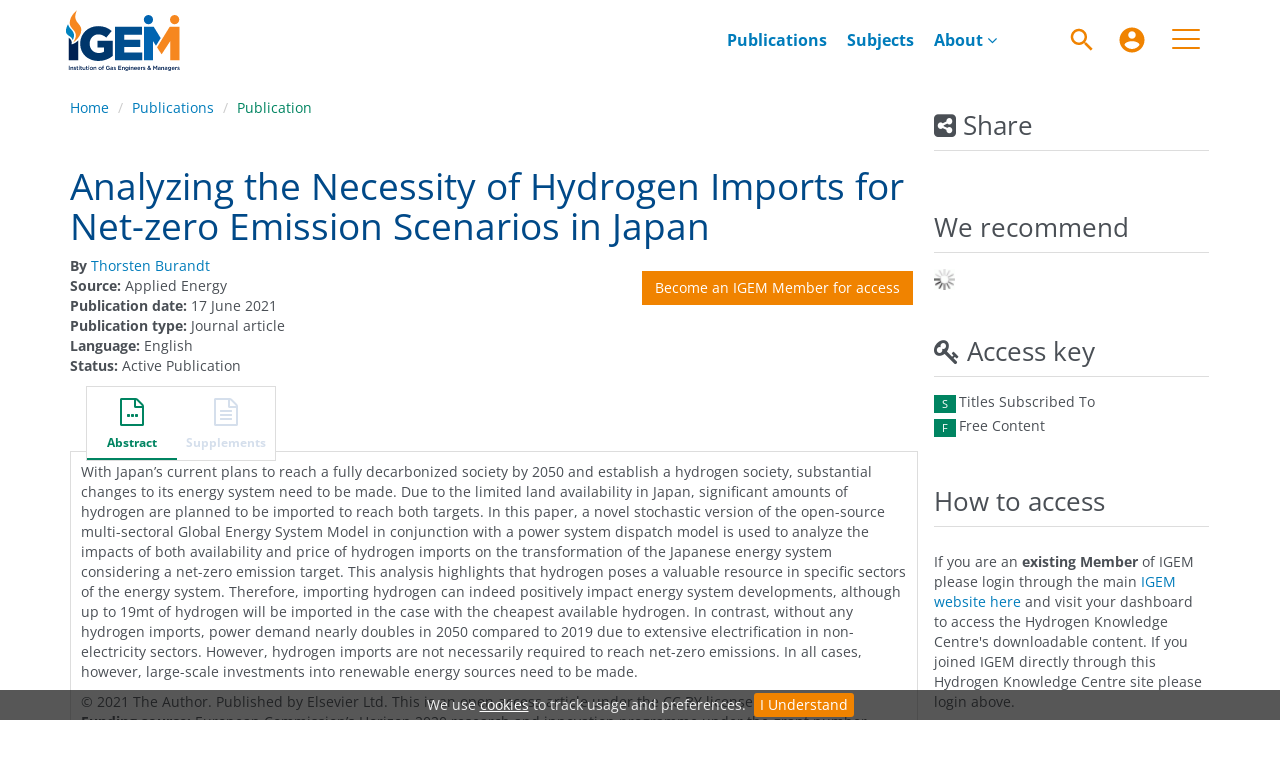

--- FILE ---
content_type: text/html;charset=UTF-8
request_url: https://www.h2knowledgecentre.com/content/journal2238
body_size: 8770
content:

<!DOCTYPE html><!--[if lt IE 7]> <html class="no-js lt-ie9 lt-ie8 lt-ie7" id="mainTemplate"> <![endif]--><!--[if IE 7]> <html class="no-js lt-ie9 lt-ie8" id="mainTemplate"> <![endif]--><!--[if IE 8]> <html class="no-js lt-ie9" id="mainTemplate"> <![endif]--><!--[if gt IE 8]><!--><html xmlns="http://www.w3.org/1999/xhtml" xml:lang="en" lang="en" class="no-js" id="mainTemplate"> <!--<![endif]--><head><meta charset="utf-8" /><meta http-equiv="X-UA-Compatible" content="IE=Edge" /><!-- BEGIN SHAREAHOLIC CODE --><link rel="preload" href="https://cdn.shareaholic.net/assets/pub/shareaholic.js" as="script" /><meta name="shareaholic:site_id" content="c0f3b6fbbc119123d07eca1a3d157b2b" /><script data-cfasync="false" async src="https://cdn.shareaholic.net/assets/pub/shareaholic.js"></script><!-- END SHAREAHOLIC CODE --><meta name="viewport" content="width=device-width, initial-scale=1" /><title>Analyzing the Necessity of Hydrogen Imports for Net-zero Emission Scenarios in Japan | Hydrogen Knowledge Centre</title><link rel="schema.CRAWLER" href="http://labs.ingenta.com/2006/06/16/crawler" />
<meta name="dc.title" content="Analyzing the Necessity of Hydrogen Imports for Net-zero Emission Scenarios in Japan" />
<meta name="dc.publisher" content="Hydrogen Knowledge Centre"/>
<meta name="dc.type" content="Text"/>
<meta name="author" content="Thorsten Burandt" />
<meta name="dc.creator" content="Thorsten Burandt" />
<meta name="dc.date" content="2021/06/17" />
<meta name="citation_publication_date" content="2021/06/17" /><meta name="citation_date" content="2021/06/17" /><meta name="citation_year" content="2021" /><meta name="citation_title" content="Analyzing the Necessity of Hydrogen Imports for Net-zero Emission Scenarios in Japan" /><meta name="citation_author" content="Thorsten Burandt" /><meta name="citation_publisher" content="Hydrogen Knowledge Centre" /><meta name="citation_language" content="en" /><meta name="citation_abstract" content="With Japan’s current plans to reach a fully decarbonized society by 2050 and establish a hydrogen society, substantial changes to its energy system need to be made. Due to the limited land availability in Japan, significant amounts of hydrogen are planned to be imported to reach both targets. In this paper, a novel stochastic version of the open-source multi-sectoral Global Energy System Model in conjunction with a power system dispatch model is used to analyze the impacts of both availability and price of hydrogen imports on the transformation of the Japanese energy system considering a net-zero emission target. This analysis highlights that hydrogen poses a valuable resource in specific sectors of the energy system. Therefore, importing hydrogen can indeed positively impact energy system developments, although up to 19mt of hydrogen will be imported in the case with the cheapest available hydrogen. In contrast, without any hydrogen imports, power demand nearly doubles in 2050 compared to 2019 due to extensive electrification in non-electricity sectors. However, hydrogen imports are not necessarily required to reach net-zero emissions. In all cases, however, large-scale investments into renewable energy sources need to be made." /><meta name="citation_abstract_html_url" content="https://www.h2knowledgecentre.com/content/journal2238" /><meta name="description" property="og:description" content="With Japan’s current plans to reach a fully decarbonized society by 2050 and establish a hydrogen society, substantial changes to its energy system need to be made. Due to the limited land availability in Japan, significant amounts of hydrogen are planned to be imported to reach both targets. In this paper, a novel stochastic version of the open-source multi-sectoral Global Energy System Model in conjunction with a power system dispatch model is used to analyze the impacts of both availability and price of hydrogen imports on the transformation of the Japanese energy system considering a net-zero emission target. This analysis highlights that hydrogen poses a valuable resource in specific sectors of the energy system. Therefore, importing hydrogen can indeed positively impact energy system developments, although up to 19mt of hydrogen will be imported in the case with the cheapest available hydrogen. In contrast, without any hydrogen imports, power demand nearly doubles in 2050 compared to 2019 due to extensive electrification in non-electricity sectors. However, hydrogen imports are not necessarily required to reach net-zero emissions. In all cases, however, large-scale investments into renewable energy sources need to be made." />
<meta name="robots" content="NOODP,noarchive" />
<meta name="stats-meta" content="stats" data-logstatisticsurl="/logstatistics.action" data-itemid="/content/journal2238" data-baseuri="http://instance.metastore.ingenta.com"/>
<link rel="shortcut icon" href="/upload/favicon.ico" /><link href="/css/v/12.1.0/hybrid/google-fonts.css" rel="stylesheet" /><link rel="stylesheet" media="screen and (max-width: 844px)" href="/common/v/12.1.0/css/component.css" type="text/css"/><link rel="stylesheet" href="/css/v/12.1.0/hybrid/site.css" type="text/css" /><link rel="stylesheet" href="/css/jp/shopping.css" type="text/css" media="screen, print" /><link rel="stylesheet" href="/css/v/12.1.0/contentpreview/preview.css" type="text/css" media="screen, print" /><link rel="stylesheet" href="/css/v/12.1.0/hybrid/fulltext-html-tab.css" type="text/css" media="screen, print" /><link rel="stylesheet" href="/css/v/12.1.0/commenting/jquery.rating.css" type="text/css" media="screen, print" /><link href="https://cdnjs.cloudflare.com/ajax/libs/froala-editor/2.8.1/css/froala_style.min.css" rel="stylesheet" type="text/css" /><script src="/common/v/12.1.0/js/vendor/modernizer.custom.min.js" ></script><script src="/js/v/12.1.0/jp/jquery-1.11.1.min.js" ></script><script src="/common/v/12.1.0/js/jquery.dlmenu.js" ></script></head><body id="document" class="body is-sticky-enabled is-hybrid-skin-template " data-instanceprefix="instance"data-elements-to-offset-scroll-when-fixed=".main-header-container, .article-navigation-bar"><a class="skip-to-content-main-link js-skip-content" href="#main-content-container">Skip to content</a><div id="hiddenContext" class="hidden-js-div" data-cookiemessage="We use &lt;a href=&#034;/cookie-info&#034;&gt;cookies&lt;/a&gt; to track usage and preferences." data-cookieaccepttext="I Understand" data-cookiedeclinetext="Disable Cookies" data-cookiepolicytext="Privacy Policy"></div><div id="skinPublishingDates" class="hidden-js-div">1900</div><div id="wrapper" class="siteWrapper"><header class="header" id="header"><div class="navbar navbar-default main-header-container">
<div class="container header-container">
<a href="/" 
class="logo header-container__logo" ><img alt="Ingenta CMS" 
src="/images/hybrid/logo/logo.svg" 
class="img-responsive main-logo-image" /></a>
<ul class="navbar-nav-main-menu header-container__icon-menu"
aria-label="User navigation items" role="menubar">
<li class="search-nav-container 
navbar-nav-main-menu__search-container" role="none">
<a href="#" class="js-toggle-search-window" 
title="Search" aria-label="Search" ><img src="/images/hybrid/icon/search.svg" alt="search icon" /></a>
<div class="search-nav js-global-site-search-container" id="search-nav">
<form id="global-search-form" action="/search" class="search-nav__form search-nav__form--adv-search-enabled" 
data-advancedSearchAvailable="true" 
data-noSearchTermError="Please enter a search term">
<div class="search-nav__up-triangle "></div> 
<input type="text" id="quickSearchBox" class="js-searchcomplete search-nav__input-box"
name="value1" placeholder="Search Site"
aria-label="Search" />
<input type="hidden" 
value="fulltext"
name="option1"
aria-label="Search" />
<!-- <input name="pageSize" value="8" type="hidden" /> taken out at present - as interferes with search at present and not scrolling -->
<button type="submit" class="search-nav__submit-btn">
<img src="/images/hybrid/icon/search.svg" alt="search icon" />
</button>
<a href="/search/advancedsearch"
class="search-nav__advanced-search-link">
ADVANCED SEARCH
</a>
</form>
</div>
</li>
<li class="navbar-nav-main-menu__login-container" role="none">
<a href="/registration/signin-or-register.action?signInTarget=%2Fcontent%2Fjournal2238" class="js-profile" role="menuitem" title="Login or Register" aria-label="Login or Register">
<img src="/images/hybrid/icon/account_circle.svg" alt="account icon" />
</a>
</li>
<li class="main-navigation-menu" role="none"><button type="button" class="main-navigation-menu__button" data-toggle="collapse" data-target="#collapse-main-nav" role="menuitem"aria-controls="collapse-main-nav"aria-label="Site menu"title="Site menu"><span class="icon-bar bar-one"></span><span class="icon-bar bar-two"></span><span class="icon-bar bar-three"></span></button><div class="collapse main-navigation-menu__dropdown main-navigation-dropdown" id="collapse-main-nav"><ul class="main-navigation-dropdown__menu" role="menu"><li class="main-navigation-dropdown__item active"><a href="/content/publications"title="Browse publications" class="main-navigation-dropdown__link">Browse publications</a></li><li class="main-navigation-dropdown__item active"><a href="/content/subjects"title="Browse subjects" class="main-navigation-dropdown__link">Browse subjects</a></li><li class="main-navigation-dropdown__item active"><a href="/how-to-subscribe"title="How to access" class="main-navigation-dropdown__link">How to access</a></li><li class="main-navigation-dropdown__item active"><a href="/whocanbenefit"title="Who can benefit?" class="main-navigation-dropdown__link">Who can benefit?</a></li><li class="main-navigation-dropdown__item active"><a href="/user%20guide"title="Make the most of the library" class="main-navigation-dropdown__link">Make the most of the library</a></li><li class="main-navigation-dropdown__item active"><a href="/collection-development-policy"title="Collection development policy" class="main-navigation-dropdown__link">Collection development policy</a></li><li class="main-navigation-dropdown__item active"><a href="/membership"title="IGEM membership" class="main-navigation-dropdown__link">IGEM membership</a></li><li class="main-navigation-dropdown__item active"><a href="/terms-of-use"title="Terms of use" class="main-navigation-dropdown__link">Terms of use</a></li><li class="main-navigation-dropdown__item active"><a href="/codeofconduct"title="IGEM code of conduct" class="main-navigation-dropdown__link">IGEM code of conduct</a></li><li class="main-navigation-dropdown__item active"><a href="/recommend"title="Recommend a publication" class="main-navigation-dropdown__link">Recommend a publication</a></li><li class="main-navigation-dropdown__item active"><a href="/contributors"title="Our contributors" class="main-navigation-dropdown__link">Our contributors</a></li><li class="main-navigation-dropdown__item active"><a href="/faq"title="FAQ" class="main-navigation-dropdown__link">FAQ</a></li><li class="main-navigation-dropdown__item active"><a href="/get-in-touch"title="Contact us" class="main-navigation-dropdown__link">Contact us</a></li></ul></div></li></ul>
<div class="header-container__publication-menu"><ul class="nav navbar-nav navbar-nav--publication-menu"aria-label="" role="menubar"><li role="menuitem" class="button1 "><a href="/content/publications"title="Publications">Publications</a></li><li role="menuitem" class="button2 "><a href="/content/subjects"title="Subjects">Subjects</a></li><li role="menuitem" class="button3 dropdown"><a title="About"href="#"class="dropdown-toggle" data-toggle="dropdown" id="dropdownMenu2" role="button" aria-haspopup="true" aria-expanded="false">About<i class="fa fa-angle-down"></i></a><ul class="dropdown-menu" role="menu"><li role="presentation"class="journal-list "><a href="/about-us/"title="About us" role="menuitem"tabindex="-1"class="megamenu-link">About us</a></li><li role="presentation"class="journal-list "><a href="/governance"title="Our governance" role="menuitem"tabindex="-1"class="megamenu-link">Our governance</a></li><li role="presentation"class="journal-list "><a href="/how-to-subscribe"title="How to access" role="menuitem"tabindex="-1"class="megamenu-link">How to access</a></li><li role="presentation"class="journal-list "><a href="/whocanbenefit"title="Who can benefit?" role="menuitem"tabindex="-1"class="megamenu-link">Who can benefit?</a></li><li role="presentation"class="journal-list "><a href="/our-team"title="Meet the team" role="menuitem"tabindex="-1"class="megamenu-link">Meet the team</a></li></ul></li></ul></div> 
</div>
</div>
</header><div id="bellowheadercontainer" class="container no-padding " ><div id="hidedesktop"><div class="mobile-share">
<button type="button" id="mobile-share-button" data-parent="#bellowheadercontainer" class="navbar-toggle toggle-arrow" data-toggle="collapse"
data-target="#share-nav" aria-expanded="false">
<span class="sr-only">Toggle navigation</span>
<span>Share <i class="fa fa-angle-down"></i></span>
</button>
<aside tabindex="-1" class="mobile-share-options pull-right left-padding sidebar-pub2web-container header-sidebar" aria-label="site sidebar containing page tools, access key and possibly adverts">
<div id="share-nav" class="collapse navbar-collapse share-nav navbar-right sidebar-pub2web-element panel panel-default">
<div class="panel-heading">
<div class="fr-view"><h3 class="panel-title"><i class="fa fa-share-alt-square"></i> Share</h3></div>
</div>
<div class="panel-body">
<div class="shareaholic-canvas" data-app="share_buttons" data-app-id="33118717"></div>
</div>
</div>
</aside>
</div>
<aside class="col-xs-12 col-sm-12 col-md-3 pull-right left-padding sidebar-pub2web-container header-sidebar" aria-label="site sidebar containing page tools, access key and possibly adverts"> 
<div id="share-nav" class="collapse navbar-collapse share-nav navbar-right sidebar-pub2web-element panel panel-default">
<div class="panel-heading">
<div class="fr-view"><h3 class="panel-title"><i class="fa fa-share-alt-square"></i> Share</h3></div>
</div>
<div class="panel-body">
<div class="shareaholic-canvas" data-app="share_buttons" data-app-id="33118717"></div>
</div>
</div>
<div id="signInOrRegisterDialog"></div>
</aside>
</div><main class="col-xs-12 col-sm-12 col-md-9 content main-content-container js-main-content-container" id="main-content-container" aria-label="Main site content contained within"><nav aria-label="Breadcrumb"><ol class="breadcrumb"><li><a href="/" dir="auto" >Home</a></li><li><a dir="auto" href="/content/publications">Publications</a></li><li><span class="inactiveLink" dir="auto">Publication</span></li></ol></nav><input type="hidden" name="svgImageBackgroundColor" value="rgba(255,255,255,0.7)"/><div class="clearfix"></div><div class="article-cover"><div class="col-sm-12 remove-padding-sm"><div class="title-box"><h1 class="h1">Analyzing the Necessity of Hydrogen Imports for Net-zero Emission Scenarios in Japan</h1><div class="pricing-and-meta-data-block-container"> <div class="right-title-box"><div class="hiddenjsdiv currencySymbol">GBP</div><div class="access-options"><div class="purchaseItem"><form method="post" action="/cart/add.action"><div class="tokenCSRF_HiddenValue hidden"><div class="hidden" id="timer_id">278822463</div></div><input type="hidden" name="redirectItemId" value="http://instance.metastore.ingenta.com/content/journal2238" /><input type="hidden" name="itemId" value="http://instance.metastore.ingenta.com/content/igem" /><input type="hidden" name="terms" value="download" /><button type="submit" class="buyItem clickonce btn btn-default">Become an IGEM Member for access</button></form></div></div></div><ul class="list-unstyled pricing-and-meta-data-block-container__meta-data"><li class="data-author js-data-author"><strong>By</strong><span class="author-list__item author-list__item--last"><a href="/search?value1=Thorsten+Burandt&option1=author&noRedirect=true&sortField=prism_publicationDate&sortDescending=true" class="nonDisambigAuthorLink">Thorsten Burandt</a></span></li><li><span class="meta-key document_source_label"><strong>Source:</strong></span><span class="meta-value document_source">Applied Energy</span></li><li><span class="meta-key document_pubdate_label"><strong>Publication date:</strong></span><span class="meta-value document_pubdate">17 June 2021</span></li><li><span class="meta-key document_type_label"><strong>Publication type:</strong></span><span class="meta-value document_type">Journal article</span></li><li> <span class="meta-key"><strong>Language:</strong></span><span class="meta-value">English</span> </li><li> <span class="meta-key"><strong>Status:</strong></span><span class="meta-value">Active Publication</span> </li></ul></div></div><div class="clearfix"></div></div></div><div class="clearfix"></div><nav class="transformer-tabs js-transformer-tabs icon-image" aria-label="Article navigation"><ul class="tabset tab-dropdown js-dropdown"><li class="js-select select list-unstyled"><div class="js-mobile-tab mobile-tab"> Abstract</div></li><li class="active tab-one tabIcon" id="abstract_tab">
<a href="#abstract_content" title="Abstract" 
class="active tab-one" 
role="button" aria-pressed="true" >
<span class="iconContainer"><i class="fa-stack fa-lg"><i class="fa fa-ellipsis-h fa-stack-1x"></i><i class="fa fa-file-o fa-stack-2x"></i></i><strong class="titleIcon">Abstract </strong></span>
</a>
</li><li class=" disabled tabIcon" id="supplementary_Tab">
<a href="#supplementary_data" title="This content does not have any supplements information" 
class=" disabled" 
tabindex="-1" role="button" aria-disabled="true" >
<span class="iconContainer"><i class="fa fa-file-text-o"></i><strong class="titleIcon">Supplements </strong></span>
</a>
</li></ul></nav><input type="hidden" name="svgImageBackgroundColor" value="rgba(255,255,255,0.7)"/><section id="tabbedpages" class="tabs icon-image-content"><div id="abstract_content" class="active tab-pane abstract tabbedsection"><div class="articleabstract">
<h3 dir="auto">Abstract</h3>
<div dir="auto">
<div
class="description" ><p>With Japan’s current plans to reach a fully decarbonized society by 2050 and establish a hydrogen society, substantial changes to its energy system need to be made. Due to the limited land availability in Japan, significant amounts of hydrogen are planned to be imported to reach both targets. In this paper, a novel stochastic version of the open-source multi-sectoral Global Energy System Model in conjunction with a power system dispatch model is used to analyze the impacts of both availability and price of hydrogen imports on the transformation of the Japanese energy system considering a net-zero emission target. This analysis highlights that hydrogen poses a valuable resource in specific sectors of the energy system. Therefore, importing hydrogen can indeed positively impact energy system developments, although up to 19mt of hydrogen will be imported in the case with the cheapest available hydrogen. In contrast, without any hydrogen imports, power demand nearly doubles in 2050 compared to 2019 due to extensive electrification in non-electricity sectors. However, hydrogen imports are not necessarily required to reach net-zero emissions. In all cases, however, large-scale investments into renewable energy sources need to be made.</p></div>
</div>
</div>
<div class="copyright-info" dir="auto">&copy; 
<xhtml:span xml:lang="en">2021 The Author. Published by Elsevier Ltd. This is an open access article under the CC BY license
</xhtml:span></div><div
><span class="meta-key itemFundingSource_label">
<strong>Funding source:</strong>
</span>
<span class="meta-value itemFundingSource">European Commission’s Horizon 2020 research and innovation programme under the grant number 835896 (openENTRANCE) and by the German Ministry for Education and Research (BMBF) under the grant number 01LN1704A (CoalExit).</span></div>
<div
><span class="meta-key keywords_label">
<strong>Keywords:</strong>
</span>
<span class="meta-value keywords"> 
<a href="/search?value1=%27Energy+System+Modelling%27&amp;option1=pub_keyword" 
>Energy System Modelling</a>
;
<a href="/search?value1=%27Energy+Systems%27&amp;option1=pub_keyword" 
>Energy Systems</a>
;
<a href="/search?value1=%27Future+Gas+Policy+%26+the+Hydrogen+Economy%27&amp;option1=pub_keyword" 
>Future Gas Policy &amp; the Hydrogen Economy</a>
;
<a href="/search?value1=%27Hydrogen+Imports%27&amp;option1=pub_keyword" 
>Hydrogen Imports</a>
;
<a href="/search?value1=%27Hydrogen+Society%27&amp;option1=pub_keyword" 
>Hydrogen Society</a>
;
<a href="/search?value1=%27Japan%27&amp;option1=pub_keyword" 
>Japan</a>
;
<a href="/search?value1=%27Net+Zero%27&amp;option1=pub_keyword" 
>Net Zero</a>
;
<a href="/search?value1=%27Policy+%26+Socio-Economics%27&amp;option1=pub_keyword" 
>Policy &amp; Socio-Economics</a>
;
<a href="/search?value1=%27Uncertainty+Modelling%27&amp;option1=pub_keyword" 
>Uncertainty Modelling</a>
</span></div>
<div
><span class="meta-key topics_label"><strong>Related subjects:</strong></span>
<span class="meta-value topics">
<a href="/content/subjects/production-and-supply-chain" 
>Production &amp; Supply Chain</a>
</span></div>
<div
><span class="meta-key countries_label"><strong>Countries:</strong></span>
<span class="meta-value countries">
<a href="/content/country/deu" 
>Germany</a>
</span></div>
</div><div id="metrics_content" class="tab-pane metrics hidden-js-div tabbedsection"><div class="itemMetricsLoading"><img src="/images/jp/spinner.gif" alt="Loading" /><p>Article metrics loading...</p></div><div class="metricsContainer retrieveMetrics">
<div class="hiddenjsdiv metricsItemId">/content/journal2238</div>
<div class="hiddenjsdiv metricsPubDate">2021-06-17</div>
<div class="hiddenjsdiv metricsEndDate">2026-01-17</div>
<div class="hiddenjsdiv" id="graph1Settings" 
data-nodata="No metrics data to plot."
>
</div>
<div class="hiddenjsdiv" id="graph2Settings" 
data-nodata="No metrics data to plot."
>
</div>
<div class="hiddenjsdiv " id="graph3Settings" 
data-nodata="No metrics data to plot."
>
</div>
<div class="metricsDetails">
</div>
</div>
</div><div id="referenceContainer" class="references hidden-js-div tabbedsection tab-pane"></div><div id="cited" class="citations hidden-js-div tabbedsection tab-pane"><div class="hiddenjsdiv" id="itemIdForCitations" data-doi="">/content/journal2238</div><img class="citingArticlesLoading" src="/images/jp/spinner.gif" alt="Loading" /><div id="citationContent"></div></div></section><div class="clearfix"></div></main><div id="hidemobile"><asideclass="col-xs-12 col-sm-12 col-md-3 footer-sidebar left-padding non-printed-section"><div class="horizontally-centered-content altmetrics sidebar-pub2web-element"></div><div class="panel panel-default sidebar-pub2web-element"><div class="panel-heading"><h4 class="panel-title">We recommend</h4></div><div class="panel-body"><div id="js-recommend-load"><div class="morelikethiscontainer">
<div class="hiddenmorelikethisids hidden-js-div"></div>
<div class="hiddenmorelikethiswebid hidden-js-div">/content/journal2238</div>
<div class="hiddenmorelikethisfields hidden-js-div">dcterms_title,dcterms_subject,pub_author,pub_keyword</div>
<div class="hiddenmorelikethisrestrictions hidden-js-div"> </div>
<div class="hiddenmorelikethisnumber hidden-js-div">10</div>
<div class="hiddenmorelikethisnumbershown hidden-js-div">5</div>
<!-- <i class="fa fa-spinner fa-spin"></i> -->
</div>
</div></div></div><div class="icon-key panel panel-default sidebar-pub2web-element">
<div class="panel-heading">
<h3 class="panel-title"> <i class="fa fa-key"></i><span id="access_key_label"> Access key</span></h3>
</div>
<div class="panel-body">
<ul class="list-unstyled">
<li class="icon-key__item access_icon_sc_wrapper">
<span class="access_icon_s keyicon" aria-labelledby="access_key_label subscribed_access_label">s</span>
<span id="subscribed_access_label">Titles Subscribed To</span>
</li>
<li class="icon-key__item access_icon_fc_wrapper">
<span class="access_icon_fc keyicon" aria-labelledby="access_key_label free_access_label">f</span>
<span id="free_access_label">Free Content</span>
</li>
</ul>
</div>
</div><div class="sidebar-pub2web-element editable-snippet-image default-pane panel panel-default js-advert-editable-container "><div class="panel-heading"><div class="fr-view"><h3 class="panel-title">How to access</h3></div></div><div class="panel-body"><div class="fr-view"><p>
<a href="#"> </a>
</p><p>If you are an<strong> existing Member</strong> of IGEM please login through the main <a href="https://www.igem.org.uk/login/">IGEM website here</a> and visit your dashboard to access the Hydrogen Knowledge Centre's downloadable content. If you joined IGEM directly through this Hydrogen Knowledge Centre site please login above.</p><p><br></p><p>Anyone can <strong>join as an IGEM Member</strong> to gain
access and benefit from a range of other IGEM services, for more information please visit our <a href="https://www.h2knowledgecentre.com/how-to-subscribe">how to access page</a></p><p><br></p><p><img src="/upload/EISA22%20Finalist%20clear%20background.png" style="display: block; vertical-align: top; margin: 5px auto; text-align: center; width: 150px; height: 150px;"></p><p><img src="/upload/Highly%20commended%2022.png" style="display: block; vertical-align: top; margin: 5px auto; text-align: center; width: 150px; height: 150px;"></p></div></div></div> <div class="editable-snippet-image default-pane sidebar-pub2web-element panel panel-default js-advert-editable-container"><div class="panel-heading"><div class="fr-view"><h3 class="panel-title">Latest hydrogen news</h3></div></div><div class="panel-body"><div class="fr-view"><p>♦&nbsp;<a href="https://www.iom3.org/resource/solar-hydrogen-to-be-produced-efficiently-without-platinum.html" rel="noopener noreferrer" target="_blank">Solar hydrogen</a> may be produced efficiently without platinum</p><p>♦&nbsp;India launches major <a href="https://www.bioenergy-news.com/news/india-launches-major-biomass-to-hydrogen-funding-programme/" rel="noopener noreferrer" target="_blank">biomass-to-hydrogen</a> funding programme</p><p>♦&nbsp;Cadent unveils plans for new <a href="https://theenergyst.com/cadent-unveils-plans-for-new-hydrogen-pipeline-to-supply-industry-across-the-humber-lincolnshire-and-nottinghamshire/" rel="noopener noreferrer" target="_blank">hydrogen pipeline</a> </p><p>♦ New electrode technology delivers <a href="https://interestingengineering.com/energy/german-firm-electrode-technology-low-cost-hydrogen" rel="noopener noreferrer" target="_blank">low-cost hydrogen</a>, production to begin soon</p><p>♦&nbsp;Belgium to host the world’s first <a href="https://www.review-energy.com/otras-fuentes/belgium-to-host-the-world-s-first-solar-hydrogen-park" rel="noopener noreferrer" target="_blank">solar hydrogen</a> park</p><p>♦&nbsp;South Korea announces operational trials of <a href="https://rollingstockworld.com/passenger-cars/south-korea-announces-operational-trials-of-hydrogen-train-prototype/" rel="noopener noreferrer" target="_blank">hydrogen train</a> prototype</p><p>♦&nbsp;Hyundai breaks ground on new <a href="https://www.energylivenews.com/2025/10/31/hyundai-breaks-ground-on-new-hydrogen-fuel-cell-facility/" rel="noopener noreferrer" target="_blank">hydrogen fuel cell</a> facility</p><p>♦&nbsp;Hyundai plans mass production of new <a href="https://www.hydrogeninsight.com/transport/hyundai-plans-mass-production-of-new-hydrogen-powered-car-in-europe-and-north-america-this-year/2-1-1894442" rel="noopener noreferrer" target="_blank">hydrogen-powered</a> car</p><p>♦&nbsp;World’s first <a href="https://interestingengineering.com/military/world-first-hydrogen-powered-hypersonic-jet" rel="noopener noreferrer" target="_blank">hydrogen-fueled</a> hypersonic jet could fly at 12 times the speed of sound</p><p>♦&nbsp;BMW’s <a href="https://www.bmwblog.com/2025/10/26/bmw-ix5-60h-xdrive-name-revealed/" rel="noopener noreferrer" target="_blank">Hydrogen Era</a> Starts With The iX5 60H xDrive<br>
</p></div></div></div></aside></div></div><footer class="container-fluid footer non-printed-section " id="footer" ><div class="container">
<div class="backToTopLink">
<a href="#header" title="Back to top" 
data-toggle="tooltip" data-placement="left" class="btn-back-top js-back-top" ><i class="fa fa-arrow-up" aria-hidden="true"></i><span class="sr-only">Back to top</span></a>
</div>
<div class="row">
<nav class="footer-aboutUs col-xs-12 col-sm-3 col-md-3" aria-labelledby="aboutus-footer">
<h3 id="aboutus-footer">Contact us</h3>
<div class="fr-view"><ul class="list-unstyled"><li>IGEM House</li><li>26 &amp; 28 High Street</li><li>Kegworth</li><li>Derby</li><li>DE74 2DA</li><li>United Kingdom</li></ul></div>
</nav>
<nav class="footer-journals col-xs-12 col-sm-3 col-md-3" aria-labelledby="publication-footer">
<h3 id="publication-footer"><a href="https://www.linkedin.com/company/igem---institution-of-gas-engineers-and-managers/" rel="noopener noreferrer" target="_blank"><img src="https://www.h2knowledgecentre.com/upload/linkedin-logo.png" class="fr-fic fr-dib"></a><a href="https://www.youtube.com/@IGEMCommunications" rel="noopener noreferrer" target="_blank"><img src="https://www.h2knowledgecentre.com/upload/youtube-logo.png" class="fr-fic fr-dib"></a><a href="https://www.facebook.com/IGEMGi" rel="noopener noreferrer" target="_blank"><img src="https://www.h2knowledgecentre.com/upload/facebook-logo.png" class="fr-fic fr-dib"></a></h3>
<div class="fr-view"><ul class="list-unstyled"><li>t: +44 (0)1509 678 150</li><li>e: <a href="/cdn-cgi/l/email-protection#83ebfae7f1ece4e6edc3eae4e6eeadecf1e4adf6e8"><span class="__cf_email__" data-cfemail="f69e8f928499919398b69f91939bd8998491d8839d">[email&#160;protected]</span></a></li><li>Charity No: 214011</li><li>Vat No: 674772885</li><li>Website: <a data-fr-linked="true" href="//www.igem.org.uk">www.igem.org.uk</a></li></ul></div>
</nav>
<nav class="footer-resources col-xs-12 col-sm-6 col-md-6" aria-labelledby="resource-footer">
<h3 id="resource-footer">Quick links</h3>
<div class="fr-view"><ul class="list-unstyled col-xs-12 col-sm-6 col-md-6"><li><a href="https://www.igem.org.uk/privacy-policy/" rel="noopener noreferrer" target="_blank">Privacy Policy</a></li><li><a href="https://www.h2knowledgecentre.com/terms-of-use" rel="noopener noreferrer" target="_blank">Terms of use</a></li><li><a href="https://www.h2knowledgecentre.com/collection-development-policy">Collection Development Policy</a></li><li><a href="https://www.h2knowledgecentre.com/cookies">Cookies</a></li><li><a href="https://www.h2knowledgecentre.com/faq">FAQ</a></li><li><a href="https://www.h2knowledgecentre.com/browsers">Software &amp; browser information</a></li><li><br></li><li><br></li></ul></div>
<div class="fr-view"><ul class="list-unstyled col-xs-12 col-sm-6 col-md-6"><li><a href="https://www.engc.org.uk/" rel="noopener noreferrer" target="_blank"><img src="/upload/Footer/engineering-council-logo.png" class="fr-fic fr-dib fr-fil"></a></li><li><img src="/upload/Footer/ISO%209001.JPG" class="fr-fic fr-dib fr-fil" style="width: 150px; height: 100px;"></li></ul></div>
</nav>
<div class="container pull-left">
<p class="pull-left">
Website &copy; 2026 Institution of Gas Engineers &amp; Managers <sup><i class="fa fa-trademark"></i></sup> All rights reserved
</p>
</div>
</div>
</div> 
</footer></div><div class="hiddenblurbsvalues hidden-js-div"><div id="required_field">This is a required field</div><div id="valid_email_address">Please enter a valid email address</div><div id="makelivesuccess">Approval was a Success</div><div id="makeliveinvaliddata">Invalid data</div><div id="makeliveerror">An Error Occurred</div><div id="makelivepartialsuccess">Approval was partially successful, following selected items could not be processed due to error</div><div id="valid_number">Please enter a valid_number test</div></div><form class="hidden" action="/cart/add" method="get" id="hiddenPurchaseForm"></form><form class="hidden" action="/carnet" method="post" id="hiddenCarnetForm"></form><div class="siqPageTitle hidden">Hydrogen Knowledge Centre:</div><div class="siqItemId hidden">http://instance.metastore.ingenta.com/content/journal2238</div><div class="siqDoi hidden"></div><div class="siqPub2webEventType hidden">SEARCH_EXPAND_ITEM</div><script data-cfasync="false" src="/cdn-cgi/scripts/5c5dd728/cloudflare-static/email-decode.min.js"></script><script type="text/javascript">var script = document.createElement('script');script.type = 'text/javascript';script.async = true;script.src = '//cdnjs.cloudflare.com/ajax/libs/mathjax/2.7.7/MathJax.js?config=TeX-AMS-MML_HTMLorMML';document.getElementsByTagName('head')[0].appendChild(script);</script> <!--[if lt IE 7]><script src="/js/v/12.1.0/jp/IE7.js" ></script><![endif]--><!--[if lte IE 9]><script src="/js/v/12.1.0/hybrid/placeholder.js" ></script><![endif]--><script src="/js/v/12.1.0/jp/jquery.form.js" ></script> <script src="/common/v/12.1.0/js/plugins.js" ></script><script src="/common/v/12.1.0/js/sitejp.js" ></script><script src="/common/v/12.1.0/js/site_common.js" ></script><script src="/js/v/12.1.0/jp/platform.js" ></script><script src="/js/v/12.1.0/hybrid/site.js" ></script><script src="/common/v/12.1.0/js/contentpreview/preview.js" ></script><script src="/common/v/12.1.0/js/jquery-plugins/jquery.horiz-bar-graph.js" ></script><script src="/common/v/12.1.0/js/ecommerceicons.js" ></script><script src="/common/v/12.1.0/js/toc_ecommerceicons.js" ></script><script src="/common/v/12.1.0/js/moreLikeThis.js" ></script><script src="/common/v/12.1.0/js/fulltext-html_media-objects.js" ></script><script src="/js/v/12.1.0/jp/jquery.validate.js" ></script><script src="/common/v/12.1.0/js/responsive-tabs.js"></script><script async src="https://www.googletagmanager.com/gtag/js?id=UA-1767028-8"></script>
<script>
window.dataLayer = window.dataLayer || [];
function gtag(){dataLayer.push(arguments);}
gtag('js', new Date());
gtag('config', 'UA-1767028-8');
</script>
<div class="modal fade" id="myModal" tabindex="-1" role="dialog"></div></body></html>

--- FILE ---
content_type: image/svg+xml
request_url: https://www.h2knowledgecentre.com/images/hybrid/logo/logo.svg
body_size: 3027
content:
<?xml version="1.0" encoding="utf-8"?>
<!-- Generator: Adobe Illustrator 24.3.0, SVG Export Plug-In . SVG Version: 6.00 Build 0)  -->
<svg version="1.1" xmlns="http://www.w3.org/2000/svg" xmlns:xlink="http://www.w3.org/1999/xlink" x="0px" y="0px"
	 viewBox="0 0 304.2 172.08" style="enable-background:new 0 0 304.2 172.08;" xml:space="preserve">
<style type="text/css">
	.st0{fill:#F6871F;}
	.st1{fill:#002052;}
	.st2{fill:#00366B;}
	.st3{fill:#004E8E;}
	.st4{fill:#0064B1;}
	.st5{fill:#7CC242;}
	.st6{fill:#939598;}
	.st7{fill:#0083BF;}
</style>
<g id="Layer_1">
	<g>
		<g>
			<path class="st0" d="M28.03,91.72c0,0,19.54-12.56,19.54-30.33c0-17.78-23.54-18.47-11.18-47.68h-0.2
				c0,0-17.14,12.57-17.14,30.34c0,17.77,26.91,19.32,8.77,47.67L28.03,91.72"/>
			<g>
				<g>
					<path class="st1" d="M18.67,149.65v10.08H16.9v-10.08H18.67z"/>
					<path class="st1" d="M22.55,159.73H20.8v-7.6h1.74v1.18c0.49-0.72,1.2-1.34,2.38-1.34c1.71,0,2.71,1.15,2.71,2.92v4.84h-1.74
						v-4.32c0-1.18-0.59-1.86-1.63-1.86c-1.01,0-1.71,0.71-1.71,1.89V159.73z"/>
					<path class="st1" d="M31.99,159.87c-1.08,0-2.28-0.39-3.23-1.14l0.78-1.18c0.82,0.62,1.71,0.94,2.49,0.94
						c0.75,0,1.18-0.32,1.18-0.82v-0.03c0-0.59-0.81-0.79-1.7-1.07c-1.12-0.32-2.38-0.78-2.38-2.23v-0.03c0-1.44,1.2-2.32,2.71-2.32
						c0.95,0,1.99,0.33,2.79,0.86l-0.69,1.24c-0.73-0.45-1.51-0.72-2.15-0.72c-0.68,0-1.07,0.32-1.07,0.76v0.03
						c0,0.55,0.82,0.78,1.71,1.07c1.11,0.35,2.36,0.85,2.36,2.22v0.03C34.81,159.08,33.57,159.87,31.99,159.87z"/>
					<path class="st1" d="M38.18,157.35c0,0.68,0.35,0.95,0.94,0.95c0.39,0,0.73-0.09,1.08-0.26v1.43
						c-0.43,0.24-0.92,0.39-1.57,0.39c-1.28,0-2.19-0.56-2.19-2.23v-4h-0.96v-1.5h0.96v-2.09h1.74v2.09h2.05v1.5h-2.05V157.35z"/>
					<path class="st1" d="M41.66,150.96v-1.66h1.87v1.66H41.66z M41.73,159.73v-7.6h1.74v7.6H41.73z"/>
					<path class="st1" d="M47.49,157.35c0,0.68,0.35,0.95,0.94,0.95c0.39,0,0.73-0.09,1.08-0.26v1.43
						c-0.43,0.24-0.92,0.39-1.57,0.39c-1.28,0-2.19-0.56-2.19-2.23v-4h-0.96v-1.5h0.96v-2.09h1.74v2.09h2.05v1.5h-2.05V157.35z"/>
					<path class="st1" d="M55.94,152.13h1.74v7.6h-1.74v-1.18c-0.49,0.72-1.2,1.34-2.38,1.34c-1.71,0-2.71-1.15-2.71-2.92v-4.84
						h1.74v4.32c0,1.18,0.59,1.86,1.63,1.86c1.01,0,1.71-0.71,1.71-1.89V152.13z"/>
					<path class="st1" d="M61.62,157.35c0,0.68,0.35,0.95,0.94,0.95c0.39,0,0.73-0.09,1.08-0.26v1.43
						c-0.43,0.24-0.92,0.39-1.57,0.39c-1.28,0-2.19-0.56-2.19-2.23v-4h-0.96v-1.5h0.96v-2.09h1.74v2.09h2.05v1.5h-2.05V157.35z"/>
					<path class="st1" d="M65.09,150.96v-1.66h1.87v1.66H65.09z M65.16,159.73v-7.6h1.74v7.6H65.16z"/>
					<path class="st1" d="M72.44,159.9c-2.32,0-4.03-1.77-4.03-3.95c0-2.19,1.73-3.99,4.06-3.99s4.05,1.77,4.05,3.96
						C76.52,158.1,74.79,159.9,72.44,159.9z M72.44,153.49c-1.4,0-2.29,1.09-2.29,2.43c0,1.35,0.96,2.46,2.32,2.46
						c1.41,0,2.3-1.09,2.3-2.43C74.77,154.6,73.81,153.49,72.44,153.49z"/>
					<path class="st1" d="M79.68,159.73h-1.74v-7.6h1.74v1.18c0.49-0.72,1.2-1.34,2.38-1.34c1.71,0,2.71,1.15,2.71,2.92v4.84h-1.74
						v-4.32c0-1.18-0.59-1.86-1.63-1.86c-1.01,0-1.71,0.71-1.71,1.89V159.73z"/>
					<path class="st1" d="M94.09,159.9c-2.32,0-4.03-1.77-4.03-3.95c0-2.19,1.73-3.99,4.06-3.99s4.05,1.77,4.05,3.96
						C98.16,158.1,96.43,159.9,94.09,159.9z M94.09,153.49c-1.4,0-2.29,1.09-2.29,2.43c0,1.35,0.96,2.46,2.32,2.46
						c1.41,0,2.3-1.09,2.3-2.43C96.42,154.6,95.45,153.49,94.09,153.49z"/>
					<path class="st1" d="M103.7,152.18v1.44h-1.99v6.11h-1.74v-6.11H99v-1.46h0.96v-0.55c0-1.67,0.84-2.49,2.33-2.49
						c0.61,0,1.02,0.09,1.41,0.2v1.47c-0.35-0.12-0.65-0.19-1.02-0.19c-0.66,0-1.01,0.36-1.01,1.15v0.42H103.7z"/>
					<path class="st1" d="M113.58,159.9c-3.15,0-5.23-2.25-5.23-5.2c0-2.84,2.16-5.23,5.2-5.23c1.76,0,2.84,0.49,3.87,1.37
						l-1.12,1.34c-0.78-0.66-1.54-1.08-2.82-1.08c-1.86,0-3.27,1.61-3.27,3.57c0,2.09,1.37,3.62,3.43,3.62
						c0.95,0,1.81-0.3,2.43-0.76v-1.89h-2.58v-1.54h4.29v4.23C116.8,159.18,115.37,159.9,113.58,159.9z"/>
					<path class="st1" d="M124.34,159.73v-0.94c-0.52,0.62-1.31,1.09-2.46,1.09c-1.44,0-2.71-0.82-2.71-2.35v-0.03
						c0-1.64,1.31-2.45,3.08-2.45c0.92,0,1.51,0.13,2.1,0.32v-0.19c0-1.05-0.66-1.63-1.87-1.63c-0.85,0-1.48,0.19-2.18,0.48
						l-0.48-1.4c0.84-0.37,1.66-0.63,2.9-0.63c2.25,0,3.34,1.18,3.34,3.21v4.51H124.34z M124.38,156.5c-0.45-0.17-1.07-0.3-1.74-0.3
						c-1.09,0-1.74,0.45-1.74,1.22v0.03c0,0.72,0.65,1.12,1.47,1.12c1.15,0,2.02-0.65,2.02-1.6V156.5z"/>
					<path class="st1" d="M130.39,159.87c-1.08,0-2.28-0.39-3.23-1.14l0.78-1.18c0.82,0.62,1.71,0.94,2.49,0.94
						c0.75,0,1.18-0.32,1.18-0.82v-0.03c0-0.59-0.81-0.79-1.7-1.07c-1.12-0.32-2.38-0.78-2.38-2.23v-0.03c0-1.44,1.2-2.32,2.71-2.32
						c0.95,0,1.99,0.33,2.79,0.86l-0.69,1.24c-0.73-0.45-1.51-0.72-2.15-0.72c-0.68,0-1.07,0.32-1.07,0.76v0.03
						c0,0.55,0.82,0.78,1.71,1.07c1.11,0.35,2.36,0.85,2.36,2.22v0.03C133.21,159.08,131.97,159.87,130.39,159.87z"/>
					<path class="st1" d="M146.27,151.23h-5.7v2.62h5.06v1.58h-5.06v2.71h5.78v1.58h-7.55v-10.08h7.48V151.23z"/>
					<path class="st1" d="M149.63,159.73h-1.74v-7.6h1.74v1.18c0.49-0.72,1.2-1.34,2.38-1.34c1.71,0,2.71,1.15,2.71,2.92v4.84h-1.74
						v-4.32c0-1.18-0.59-1.86-1.63-1.86c-1.01,0-1.71,0.71-1.71,1.89V159.73z"/>
					<path class="st1" d="M159.85,162.06c-1.25,0-2.42-0.32-3.4-0.91l0.65-1.31c0.81,0.5,1.67,0.81,2.71,0.81
						c1.56,0,2.41-0.81,2.41-2.33v-0.59c-0.63,0.82-1.43,1.4-2.68,1.4c-1.79,0-3.46-1.31-3.46-3.57c0-2.26,1.69-3.59,3.46-3.59
						c1.28,0,2.07,0.59,2.66,1.3v-1.14h1.74v6.05C163.94,160.87,162.47,162.06,159.85,162.06z M159.99,153.44
						c-1.21,0-2.16,0.83-2.16,2.1c0,1.27,0.97,2.12,2.16,2.12c1.21,0,2.23-0.85,2.23-2.1C162.22,154.27,161.2,153.44,159.99,153.44z
						"/>
					<path class="st1" d="M165.79,150.96v-1.66h1.87v1.66H165.79z M165.86,159.73v-7.6h1.74v7.6H165.86z"/>
					<path class="st1" d="M171.26,159.73h-1.74v-7.6h1.74v1.18c0.49-0.72,1.2-1.34,2.38-1.34c1.71,0,2.71,1.15,2.71,2.92v4.84h-1.74
						v-4.32c0-1.18-0.59-1.86-1.63-1.86c-1.01,0-1.71,0.71-1.71,1.89V159.73z"/>
					<path class="st1" d="M181.61,158.48c0.85,0,1.45-0.32,2.06-0.91l1.02,0.91c-0.72,0.86-1.71,1.43-3.11,1.43
						c-2.2,0-3.9-1.6-3.9-3.96c0-2.19,1.54-3.98,3.72-3.98c2.42,0,3.64,1.9,3.64,4.11c0,0.16-0.01,0.3-0.03,0.47h-5.59
						C179.62,157.79,180.49,158.48,181.61,158.48z M183.31,155.39c-0.11-1.12-0.78-2-1.93-2c-1.07,0-1.81,0.82-1.97,2H183.31z"/>
					<path class="st1" d="M189.95,158.48c0.85,0,1.45-0.32,2.06-0.91l1.02,0.91c-0.72,0.86-1.71,1.43-3.11,1.43
						c-2.2,0-3.9-1.6-3.9-3.96c0-2.19,1.54-3.98,3.72-3.98c2.42,0,3.64,1.9,3.64,4.11c0,0.16-0.01,0.3-0.03,0.47h-5.59
						C187.97,157.79,188.83,158.48,189.95,158.48z M191.65,155.39c-0.11-1.12-0.78-2-1.93-2c-1.07,0-1.81,0.82-1.97,2H191.65z"/>
					<path class="st1" d="M196.53,159.73h-1.74v-7.6h1.74v1.71c0.48-1.14,1.35-1.92,2.69-1.86v1.84h-0.1
						c-1.53,0-2.59,0.99-2.59,3.01V159.73z"/>
					<path class="st1" d="M202.98,159.87c-1.08,0-2.28-0.39-3.23-1.14l0.78-1.18c0.82,0.62,1.71,0.94,2.49,0.94
						c0.75,0,1.18-0.32,1.18-0.82v-0.03c0-0.59-0.81-0.79-1.7-1.07c-1.12-0.32-2.38-0.78-2.38-2.23v-0.03c0-1.44,1.2-2.32,2.71-2.32
						c0.95,0,1.99,0.33,2.79,0.86l-0.69,1.24c-0.73-0.45-1.51-0.72-2.15-0.72c-0.68,0-1.07,0.32-1.07,0.76v0.03
						c0,0.55,0.82,0.78,1.71,1.07c1.11,0.35,2.36,0.85,2.36,2.22v0.03C205.81,159.08,204.57,159.87,202.98,159.87z"/>
					<path class="st1" d="M218.37,159.93l-1.34-1.37c-0.86,0.81-1.87,1.31-3.1,1.31c-1.87,0-3.28-1.12-3.28-2.9
						c0-1.31,0.76-2.25,2.15-2.84c-0.58-0.75-0.84-1.37-0.84-2.12c0-1.37,1.09-2.55,2.9-2.55c1.6,0,2.68,1.07,2.68,2.45
						c0,1.34-0.88,2.13-2.22,2.64l1.73,1.76c0.39-0.58,0.75-1.24,1.08-1.95l1.34,0.71c-0.4,0.81-0.85,1.6-1.37,2.3l1.58,1.61
						L218.37,159.93z M213.78,155.24c-0.94,0.4-1.34,1.02-1.34,1.69c0,0.86,0.71,1.48,1.69,1.48c0.69,0,1.33-0.33,1.9-0.88
						L213.78,155.24z M214.82,150.87c-0.72,0-1.2,0.5-1.2,1.22c0,0.52,0.2,0.89,0.76,1.51c1.04-0.37,1.58-0.84,1.58-1.58
						C215.97,151.32,215.49,150.87,214.82,150.87z"/>
					<path class="st1" d="M229.98,157.25h-0.06l-3.15-4.72v7.2h-1.74v-10.08h1.89l3.07,4.77l3.07-4.77h1.89v10.08h-1.77v-7.23
						L229.98,157.25z"/>
					<path class="st1" d="M241.62,159.73v-0.94c-0.52,0.62-1.31,1.09-2.46,1.09c-1.44,0-2.71-0.82-2.71-2.35v-0.03
						c0-1.64,1.31-2.45,3.08-2.45c0.92,0,1.51,0.13,2.1,0.32v-0.19c0-1.05-0.66-1.63-1.87-1.63c-0.85,0-1.48,0.19-2.18,0.48
						l-0.48-1.4c0.84-0.37,1.66-0.63,2.9-0.63c2.25,0,3.34,1.18,3.34,3.21v4.51H241.62z M241.66,156.5c-0.45-0.17-1.07-0.3-1.74-0.3
						c-1.09,0-1.74,0.45-1.74,1.22v0.03c0,0.72,0.65,1.12,1.47,1.12c1.15,0,2.02-0.65,2.02-1.6V156.5z"/>
					<path class="st1" d="M246.81,159.73h-1.74v-7.6h1.74v1.18c0.49-0.72,1.2-1.34,2.38-1.34c1.71,0,2.71,1.15,2.71,2.92v4.84h-1.74
						v-4.32c0-1.18-0.59-1.86-1.63-1.86c-1.01,0-1.71,0.71-1.71,1.89V159.73z"/>
					<path class="st1" d="M258.3,159.73v-0.94c-0.52,0.62-1.31,1.09-2.46,1.09c-1.44,0-2.71-0.82-2.71-2.35v-0.03
						c0-1.64,1.31-2.45,3.08-2.45c0.92,0,1.51,0.13,2.1,0.32v-0.19c0-1.05-0.66-1.63-1.87-1.63c-0.85,0-1.48,0.19-2.18,0.48
						l-0.48-1.4c0.84-0.37,1.66-0.63,2.9-0.63c2.25,0,3.34,1.18,3.34,3.21v4.51H258.3z M258.34,156.5c-0.45-0.17-1.07-0.3-1.74-0.3
						c-1.09,0-1.74,0.45-1.74,1.22v0.03c0,0.72,0.65,1.12,1.47,1.12c1.15,0,2.02-0.65,2.02-1.6V156.5z"/>
					<path class="st1" d="M265.13,162.06c-1.25,0-2.42-0.32-3.4-0.91l0.65-1.31c0.81,0.5,1.67,0.81,2.71,0.81
						c1.56,0,2.41-0.81,2.41-2.33v-0.59c-0.63,0.82-1.43,1.4-2.68,1.4c-1.79,0-3.46-1.31-3.46-3.57c0-2.26,1.69-3.59,3.46-3.59
						c1.28,0,2.07,0.59,2.66,1.3v-1.14h1.74v6.05C269.22,160.87,267.75,162.06,265.13,162.06z M265.27,153.44
						c-1.21,0-2.16,0.83-2.16,2.1c0,1.27,0.97,2.12,2.16,2.12c1.21,0,2.23-0.85,2.23-2.1C267.5,154.27,266.48,153.44,265.27,153.44z
						"/>
					<path class="st1" d="M274.55,158.48c0.85,0,1.45-0.32,2.06-0.91l1.02,0.91c-0.72,0.86-1.71,1.43-3.11,1.43
						c-2.2,0-3.9-1.6-3.9-3.96c0-2.19,1.54-3.98,3.72-3.98c2.42,0,3.64,1.9,3.64,4.11c0,0.16-0.01,0.3-0.03,0.47h-5.59
						C272.57,157.79,273.43,158.48,274.55,158.48z M276.25,155.39c-0.11-1.12-0.78-2-1.93-2c-1.07,0-1.81,0.82-1.97,2H276.25z"/>
					<path class="st1" d="M281.13,159.73h-1.74v-7.6h1.74v1.71c0.48-1.14,1.35-1.92,2.69-1.86v1.84h-0.1
						c-1.53,0-2.59,0.99-2.59,3.01V159.73z"/>
					<path class="st1" d="M287.58,159.87c-1.08,0-2.28-0.39-3.23-1.14l0.78-1.18c0.82,0.62,1.71,0.94,2.49,0.94
						c0.75,0,1.18-0.32,1.18-0.82v-0.03c0-0.59-0.81-0.79-1.7-1.07c-1.12-0.32-2.38-0.78-2.38-2.23v-0.03c0-1.44,1.2-2.32,2.71-2.32
						c0.95,0,1.99,0.33,2.79,0.86l-0.69,1.24c-0.73-0.45-1.51-0.72-2.15-0.72c-0.68,0-1.07,0.32-1.07,0.76v0.03
						c0,0.55,0.82,0.78,1.71,1.07c1.11,0.35,2.36,0.85,2.36,2.22v0.03C290.41,159.08,289.17,159.87,287.58,159.87z"/>
				</g>
			</g>
			<path class="st2" d="M44.82,95.04V94.8c0-24.04,18.85-42.89,44.42-42.89c14.49,0,24.74,4.48,33.46,12.02l-13.43,16.14
				c-5.89-4.95-11.78-7.78-19.91-7.78c-11.9,0-21.09,10.02-21.09,22.62v0.24c0,13.31,9.31,22.86,22.39,22.86
				c5.54,0,9.78-1.18,13.2-3.42v-10.02H87.59V87.85h37.94v37.12c-8.72,7.19-20.86,12.73-35.82,12.73
				C64.03,137.69,44.82,120.02,44.82,95.04z"/>
			<path class="st3" d="M130.96,53.56h66.34V73h-43.71v12.49h39.59v18.03h-39.59v13.08h44.3v19.44h-66.93V53.56z"/>
			<circle class="st4" cx="213.33" cy="35.99" r="11.38"/>
			<circle class="st0" cx="277.93" cy="35.99" r="11.38"/>
			<g>
				<polygon class="st0" points="265.77,53.56 234.59,104.12 245.61,120.96 246.08,120.96 267.17,88.67 267.17,136.04 
					289.91,136.04 289.91,53.56 				"/>
				<polygon class="st4" points="226.4,53.56 202.25,53.56 202.25,136.04 224.63,136.04 224.63,88.91 231.98,100.14 243.55,81.39 
									"/>
			</g>
			<g>
			</g>
			<g>
				<path class="st1" d="M23.12,96.9c0,0,4.36-8.86-6.22-16.42v55.56h22.98V87.1C31.99,95.64,23.12,96.9,23.12,96.9z"/>
			</g>
			<path class="st7" d="M26.44,86.5c10.96-21.84-8.78-25.43-11.47-39.3c0,0-9.09,15.04-3.49,23.36
				C15.47,76.48,24.44,77.9,26.44,86.5"/>
		</g>
	</g>
</g>
<g id="Layer_2">
</g>
</svg>


--- FILE ---
content_type: application/javascript
request_url: https://www.h2knowledgecentre.com/js/v/12.1.0/jp/platform.js
body_size: 2375
content:


ingentaCMSApp.displayGraphOrTable = function($dataTable, graphType, graphId, graphTitle, eMsg) {
        var lineData = this.extractDataFromTable($dataTable);
        try {
            this.plotGraph(graphType, graphId, lineData);
        } catch (e) {
            if (this.consoleOK) {console.log(graphId + " failed with: " + e.message);}
            this.displayTabularMetrics(graphTitle, graphId, eMsg);
        }
    };
    /**
     * Extracts data from the table of data
     *
     * @param {jQuery object} table     Table containing relevant data
     */
ingentaCMSApp.extractDataFromTable = function(table) {
        var lineData = [];
        table.find("tbody tr").each(function(index) {
            var $row = $(this),
                rowData = [];
            
            // APPEND the individual pieces of data
            var datePart = $row.find(":nth-child(1)").text();
            datePart = datePart.substr(0, datePart.indexOf(' '));

            rowData.push(datePart);
            rowData.push(+$row.find(":nth-child(2)").text());
            // PREPEND each set of data...
            lineData.unshift(rowData);
        });
        return lineData;
    };
ingentaCMSApp.pendingPlots = [];
    /**
     * Plots graphs for metrics (pie and line only)
     *
     * @param {string} gtype graph type: pie|other (actually 'line')
     * @param {string} target id to which to attach output
     * @param {object} data data to graph
     */
ingentaCMSApp.plotGraph = function(gType, target, data) {
        function canvasSupported() {
            var canvas = document.createElement('canvas');
            return (canvas.getContext && canvas.getContext('2d'));
        }
        // Because of crossmark we have to look in both places
        if ($ != jQuery) {
            jQuery = $;
        }
        if (typeof $.jqplot === "undefined") {
            ingentaCMSApp.pendingPlots.push({
                "gType": gType,
                "target": target,
                "data": data});
            if (ingentaCMSApp.pendingPlots.length == 1) {
                var url = canvasSupported() ? 
                            "/js/" + ingentaCMSApp.instanceprefix + "/jquery.jqplot." + ingentaCMSApp.instanceprefix +".js" 
                            : "/js/" + ingentaCMSApp.instanceprefix + "/jquery.jqplot." + ingentaCMSApp.instanceprefix + ".ie8.js";
                $.ajax({
                    dataType: "script",
                    cache: true,
                    url: url,
                    success: function () {
                        for (var i = 0 ; i < ingentaCMSApp.pendingPlots.length ; i++) {
                            ingentaCMSApp.plotGraphWithJqplot($.jqplot, ingentaCMSApp.pendingPlots[i].gType, ingentaCMSApp.pendingPlots[i].target, ingentaCMSApp.pendingPlots[i].data);
                           
                        }
                        
                        
                    }
                });
            }
        } else {
            ingentaCMSApp.plotGraphWithJqplot($.jqplot, gType, target, data);
        }
    };
    /**
     * Plots graphs with jqplot for metrics (pie and line only)
     *
     * @param {object} jqplot itself
     * @param {string} gtype graph type: line|pie
     * @param {string} target id to which to attach output
     * @param {object} data data to graph
     */
    ingentaCMSApp.plotGraphWithJqplot = function(jqplot, gType, target, data) {
        var pieLabels = [],
            seriesColours = ["#1a6594", "#f0bd68", "#d6caa5"],
            total = 0,
            PLOT_MSG1 = "Unable to plot metrics: no HTML target given...";
        
        var plotOptions = function() { return {}; };
        switch (gType) {
        case "pie":
            total = 0;
            $(data).map(function() {
                total += this[1];
            });
            pieLabels = $.makeArray($(data).map(function() {
                return this[0] + " (" + Math.round((this[1] * 100) / total) + "%)";
            }));

            plotOptions = function() { return {
                // Define colours to use...
                seriesColors: seriesColours,
                // Define various overall defaults
                seriesDefaults: {
                    renderer: jqplot.PieRenderer,
                    rendererOptions: {
                        dataLabels: pieLabels,
                        dataLabelPositionFactor: 0.75,
                        highlightMouseDown: false,
                        highlightMouseOver: false,
                        showDataLabels: true,
                        sliceMargin: 10
                    }
                }
            };};
            break;
             default:
                 // OK this is to get the max date we only want to plot up to the maximum date 
                 // since the data array is not ordered chronologically we have to do some Javascript work ....
                 var dateArray = [];
                 var newData = [];
                 data.forEach( function(d) { 
                     var datePart = d[0];
                     dateArray.push(new Date(datePart));
                   
                 });
              // For a single point graph place in centrally
                 if (dateArray.length == 1) {
                    var date = dateArray[0];
                    var newLow = new Date(date.getMonth() == 0 ? (date.getFullYear() - 1) + "-12-01" : date.getFullYear() + "-" + (date.getMonth() > 10 ? date.getMonth() : "0" + date.getMonth()) + "-01");
                    var newHigh = new Date(date.getMonth() == 11 ? (date.getFullYear() + 1) + "-01-01" : date.getFullYear() + "-" + (date.getMonth() > 8 ? (date.getMonth() + 2) : "0" + (date.getMonth() + 2)) + "-01");
                    dateArray.push(newHigh);
                    dateArray.unshift(newLow);
                 }
                 
                 var maxDate=new Date(Math.max.apply(null,dateArray));
                 var minDate=new Date(Math.min.apply(null,dateArray));
                 
                 var tickInterval = function() {
                     var w = $("#" + target).width();
                     var l = dateArray.length;
                     var i = 1;
                     // This 13 is just based on observation - no science
                     while (l > 0 && (w/l) < 13) {
                        i *= 2;
                        w *= 2;
                     }
                     return i + ' month';
                  };
              
                 
            plotOptions = function() { return {
                // Define colours to use...
                seriesColors: seriesColours,
                // Define various other overall defaults
                seriesDefaults: {
                    shadow: false,
                    showMarker: true
                },
                // Define the defaults for both axes
                axesDefaults: {
                    tickRenderer: $.jqplot.CanvasAxisTickRenderer,
                    tickOptions: {
                        fontSize: "10pt"
                    }
                },
                // Define specific properties for the X axis
                axes: {
                    xaxis: {
                        renderer: jqplot.DateAxisRenderer,
                        pad: 0,
                        min: minDate,
                        max: maxDate,
                        tickOptions: {
                            angle: -90,
                            formatString: "%b - %Y  "
                        },
                        tickInterval:tickInterval()
                    },
                    yaxis: {
                        min: 0,
                        tickOptions: {
                            formatString: "%7d  "
                        }
                    }
                },
                highlighter: {
                    show: true,
                    sizeAdjust: 10
                },
                cursor: {
                    show: false
                }
            };};
            break;
        }
        if (target) {
            var plot = jqplot(target, [data], plotOptions());
            
            $(window).resize(function() {
                plot.replot( plotOptions() );
                });
        } else {
            alert(PLOT_MSG1);
        }
    };
    /**
     * Display metrics data as a table (normally following a failure with plotting)
     *
     * @param {string}  tableName
     * @param {string}  graphName
     * @param {string}  eMsg
     */
    ingentaCMSApp.displayTabularMetrics = function(tableName, graphName, eMsg) {
        var currTable = $("#" + tableName);
        currTable.before(eMsg);
        currTable.find("tbody .metricDate").each(function(index) {
            var currItem = $(this),
                dateStr = currItem.text(),
                mDate = new Date(dateStr.substr(0, 10));
            currItem.text(mDate.toDateString());
        });
        currTable.find(".metricDate, .totalCount").addClass("metricsErrorDesc");
        currTable.find(".metricCount").addClass("metricsErrorCount");
        currTable.addClass("metricsErrorTable");
        $("#" + graphName).addClass("hideMe");
    };
